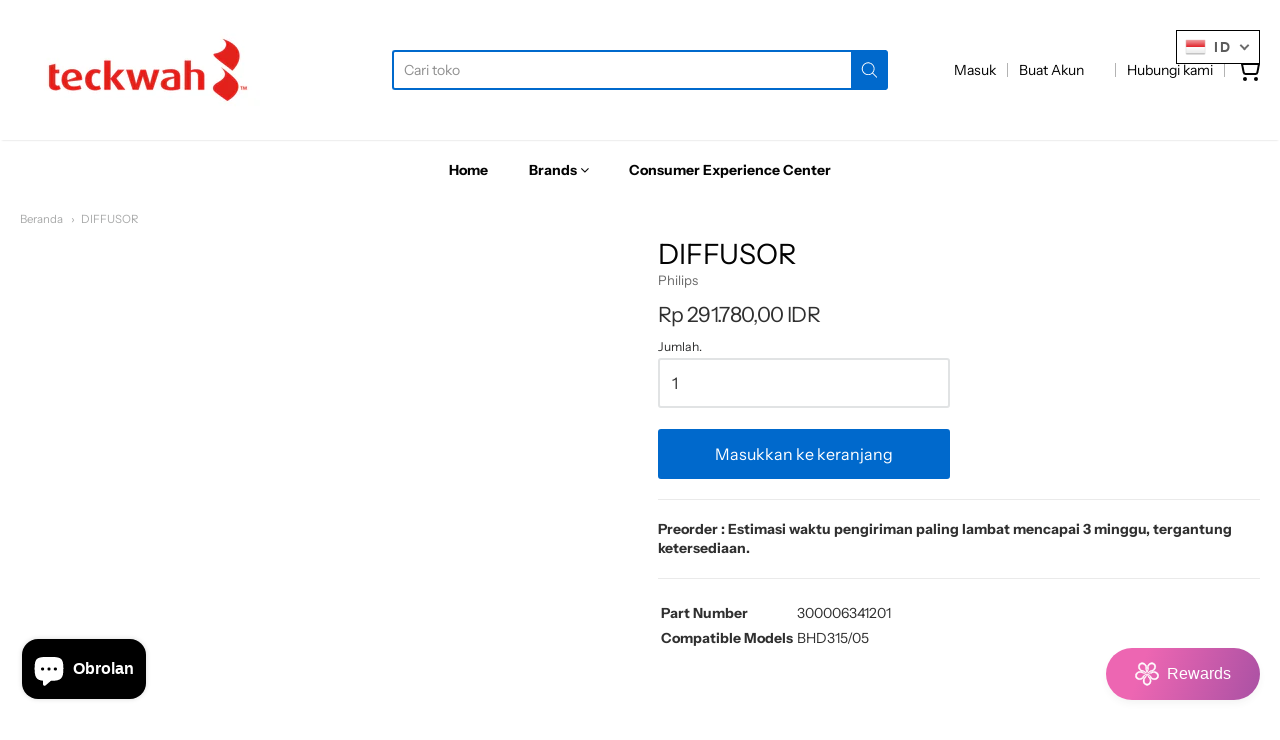

--- FILE ---
content_type: text/css
request_url: https://twonline.co.id/cdn/shop/t/24/assets/fonts.css?v=149551642563823321541759220408
body_size: 275
content:
@font-face{font-family:Instrument Sans;font-weight:400;font-style:normal;src:url(//twonline.co.id/cdn/fonts/instrument_sans/instrumentsans_n4.db86542ae5e1596dbdb28c279ae6c2086c4c5bfa.woff2?h1=dHdvbmxpbmUuY28uaWQ&h2=dGVja3dhaC1pZC5hY2NvdW50Lm15c2hvcGlmeS5jb20&hmac=5560ae728b6558641929adcb156e0cb4b4f0900f4f459b6cd2e3d4b45118121b) format("woff2"),url(//twonline.co.id/cdn/fonts/instrument_sans/instrumentsans_n4.510f1b081e58d08c30978f465518799851ef6d8b.woff?h1=dHdvbmxpbmUuY28uaWQ&h2=dGVja3dhaC1pZC5hY2NvdW50Lm15c2hvcGlmeS5jb20&hmac=67b3b6278aa8088091c1e10192977e3a7737377c21018beb56b1ea9f56f71a03) format("woff")}@font-face{font-family:Instrument Sans;font-weight:700;font-style:normal;src:url(//twonline.co.id/cdn/fonts/instrument_sans/instrumentsans_n7.e4ad9032e203f9a0977786c356573ced65a7419a.woff2?h1=dHdvbmxpbmUuY28uaWQ&h2=dGVja3dhaC1pZC5hY2NvdW50Lm15c2hvcGlmeS5jb20&hmac=989902b80500246f0d062a7b085147e77137f7658d7c7e77988d3cfc4681bd80) format("woff2"),url(//twonline.co.id/cdn/fonts/instrument_sans/instrumentsans_n7.b9e40f166fb7639074ba34738101a9d2990bb41a.woff?h1=dHdvbmxpbmUuY28uaWQ&h2=dGVja3dhaC1pZC5hY2NvdW50Lm15c2hvcGlmeS5jb20&hmac=15f608e983d3bb5a678d293fabc3c3b98754247d922b1a8b0416ff2ff160dd15) format("woff")}@font-face{font-family:Instrument Sans;font-weight:400;font-style:italic;src:url(//twonline.co.id/cdn/fonts/instrument_sans/instrumentsans_i4.028d3c3cd8d085648c808ceb20cd2fd1eb3560e5.woff2?h1=dHdvbmxpbmUuY28uaWQ&h2=dGVja3dhaC1pZC5hY2NvdW50Lm15c2hvcGlmeS5jb20&hmac=37d199603d43a770fee84b84c8ac105152e091b0586e832cb752d091548f59d9) format("woff2"),url(//twonline.co.id/cdn/fonts/instrument_sans/instrumentsans_i4.7e90d82df8dee29a99237cd19cc529d2206706a2.woff?h1=dHdvbmxpbmUuY28uaWQ&h2=dGVja3dhaC1pZC5hY2NvdW50Lm15c2hvcGlmeS5jb20&hmac=c03cab782aab8148ceacc1292c64d7d8e5ca82f46dba83acf0c3418992481273) format("woff")}@font-face{font-family:Instrument Sans;font-weight:700;font-style:italic;src:url(//twonline.co.id/cdn/fonts/instrument_sans/instrumentsans_i7.d6063bb5d8f9cbf96eace9e8801697c54f363c6a.woff2?h1=dHdvbmxpbmUuY28uaWQ&h2=dGVja3dhaC1pZC5hY2NvdW50Lm15c2hvcGlmeS5jb20&hmac=e34a5eeea50ca85e1f0a3b7834a52ec49362886fa171ef6042054129c3dfbaba) format("woff2"),url(//twonline.co.id/cdn/fonts/instrument_sans/instrumentsans_i7.ce33afe63f8198a3ac4261b826b560103542cd36.woff?h1=dHdvbmxpbmUuY28uaWQ&h2=dGVja3dhaC1pZC5hY2NvdW50Lm15c2hvcGlmeS5jb20&hmac=612ede8c81c21b3ee24809d6597529056a49cf95d637a4f786f012eb22cb225c) format("woff")}#app-header #app-upper-header .shop-identity-tagline .name{font-family:Instrument Sans,sans-serif;font-size:24px;font-weight:400;font-style:normal}@font-face{font-family:Instrument Sans;font-weight:400;font-style:normal;src:url(//twonline.co.id/cdn/fonts/instrument_sans/instrumentsans_n4.db86542ae5e1596dbdb28c279ae6c2086c4c5bfa.woff2?h1=dHdvbmxpbmUuY28uaWQ&h2=dGVja3dhaC1pZC5hY2NvdW50Lm15c2hvcGlmeS5jb20&hmac=5560ae728b6558641929adcb156e0cb4b4f0900f4f459b6cd2e3d4b45118121b) format("woff2"),url(//twonline.co.id/cdn/fonts/instrument_sans/instrumentsans_n4.510f1b081e58d08c30978f465518799851ef6d8b.woff?h1=dHdvbmxpbmUuY28uaWQ&h2=dGVja3dhaC1pZC5hY2NvdW50Lm15c2hvcGlmeS5jb20&hmac=67b3b6278aa8088091c1e10192977e3a7737377c21018beb56b1ea9f56f71a03) format("woff")}@font-face{font-family:Instrument Sans;font-weight:700;font-style:normal;src:url(//twonline.co.id/cdn/fonts/instrument_sans/instrumentsans_n7.e4ad9032e203f9a0977786c356573ced65a7419a.woff2?h1=dHdvbmxpbmUuY28uaWQ&h2=dGVja3dhaC1pZC5hY2NvdW50Lm15c2hvcGlmeS5jb20&hmac=989902b80500246f0d062a7b085147e77137f7658d7c7e77988d3cfc4681bd80) format("woff2"),url(//twonline.co.id/cdn/fonts/instrument_sans/instrumentsans_n7.b9e40f166fb7639074ba34738101a9d2990bb41a.woff?h1=dHdvbmxpbmUuY28uaWQ&h2=dGVja3dhaC1pZC5hY2NvdW50Lm15c2hvcGlmeS5jb20&hmac=15f608e983d3bb5a678d293fabc3c3b98754247d922b1a8b0416ff2ff160dd15) format("woff")}@font-face{font-family:Instrument Sans;font-weight:400;font-style:italic;src:url(//twonline.co.id/cdn/fonts/instrument_sans/instrumentsans_i4.028d3c3cd8d085648c808ceb20cd2fd1eb3560e5.woff2?h1=dHdvbmxpbmUuY28uaWQ&h2=dGVja3dhaC1pZC5hY2NvdW50Lm15c2hvcGlmeS5jb20&hmac=37d199603d43a770fee84b84c8ac105152e091b0586e832cb752d091548f59d9) format("woff2"),url(//twonline.co.id/cdn/fonts/instrument_sans/instrumentsans_i4.7e90d82df8dee29a99237cd19cc529d2206706a2.woff?h1=dHdvbmxpbmUuY28uaWQ&h2=dGVja3dhaC1pZC5hY2NvdW50Lm15c2hvcGlmeS5jb20&hmac=c03cab782aab8148ceacc1292c64d7d8e5ca82f46dba83acf0c3418992481273) format("woff")}@font-face{font-family:Instrument Sans;font-weight:700;font-style:italic;src:url(//twonline.co.id/cdn/fonts/instrument_sans/instrumentsans_i7.d6063bb5d8f9cbf96eace9e8801697c54f363c6a.woff2?h1=dHdvbmxpbmUuY28uaWQ&h2=dGVja3dhaC1pZC5hY2NvdW50Lm15c2hvcGlmeS5jb20&hmac=e34a5eeea50ca85e1f0a3b7834a52ec49362886fa171ef6042054129c3dfbaba) format("woff2"),url(//twonline.co.id/cdn/fonts/instrument_sans/instrumentsans_i7.ce33afe63f8198a3ac4261b826b560103542cd36.woff?h1=dHdvbmxpbmUuY28uaWQ&h2=dGVja3dhaC1pZC5hY2NvdW50Lm15c2hvcGlmeS5jb20&hmac=612ede8c81c21b3ee24809d6597529056a49cf95d637a4f786f012eb22cb225c) format("woff")}#app-header #app-lower-header .menu{font-family:Instrument Sans,sans-serif;font-size:14px;font-weight:400;font-style:normal}#app-header #app-lower-header .menu ul.level-1 li.level-1 .submenu{font-size:14px}#slide-side-menu .menu{font-family:Instrument Sans,sans-serif}@font-face{font-family:Instrument Sans;font-weight:400;font-style:normal;src:url(//twonline.co.id/cdn/fonts/instrument_sans/instrumentsans_n4.db86542ae5e1596dbdb28c279ae6c2086c4c5bfa.woff2?h1=dHdvbmxpbmUuY28uaWQ&h2=dGVja3dhaC1pZC5hY2NvdW50Lm15c2hvcGlmeS5jb20&hmac=5560ae728b6558641929adcb156e0cb4b4f0900f4f459b6cd2e3d4b45118121b) format("woff2"),url(//twonline.co.id/cdn/fonts/instrument_sans/instrumentsans_n4.510f1b081e58d08c30978f465518799851ef6d8b.woff?h1=dHdvbmxpbmUuY28uaWQ&h2=dGVja3dhaC1pZC5hY2NvdW50Lm15c2hvcGlmeS5jb20&hmac=67b3b6278aa8088091c1e10192977e3a7737377c21018beb56b1ea9f56f71a03) format("woff")}@font-face{font-family:Instrument Sans;font-weight:700;font-style:normal;src:url(//twonline.co.id/cdn/fonts/instrument_sans/instrumentsans_n7.e4ad9032e203f9a0977786c356573ced65a7419a.woff2?h1=dHdvbmxpbmUuY28uaWQ&h2=dGVja3dhaC1pZC5hY2NvdW50Lm15c2hvcGlmeS5jb20&hmac=989902b80500246f0d062a7b085147e77137f7658d7c7e77988d3cfc4681bd80) format("woff2"),url(//twonline.co.id/cdn/fonts/instrument_sans/instrumentsans_n7.b9e40f166fb7639074ba34738101a9d2990bb41a.woff?h1=dHdvbmxpbmUuY28uaWQ&h2=dGVja3dhaC1pZC5hY2NvdW50Lm15c2hvcGlmeS5jb20&hmac=15f608e983d3bb5a678d293fabc3c3b98754247d922b1a8b0416ff2ff160dd15) format("woff")}@font-face{font-family:Instrument Sans;font-weight:400;font-style:italic;src:url(//twonline.co.id/cdn/fonts/instrument_sans/instrumentsans_i4.028d3c3cd8d085648c808ceb20cd2fd1eb3560e5.woff2?h1=dHdvbmxpbmUuY28uaWQ&h2=dGVja3dhaC1pZC5hY2NvdW50Lm15c2hvcGlmeS5jb20&hmac=37d199603d43a770fee84b84c8ac105152e091b0586e832cb752d091548f59d9) format("woff2"),url(//twonline.co.id/cdn/fonts/instrument_sans/instrumentsans_i4.7e90d82df8dee29a99237cd19cc529d2206706a2.woff?h1=dHdvbmxpbmUuY28uaWQ&h2=dGVja3dhaC1pZC5hY2NvdW50Lm15c2hvcGlmeS5jb20&hmac=c03cab782aab8148ceacc1292c64d7d8e5ca82f46dba83acf0c3418992481273) format("woff")}@font-face{font-family:Instrument Sans;font-weight:700;font-style:italic;src:url(//twonline.co.id/cdn/fonts/instrument_sans/instrumentsans_i7.d6063bb5d8f9cbf96eace9e8801697c54f363c6a.woff2?h1=dHdvbmxpbmUuY28uaWQ&h2=dGVja3dhaC1pZC5hY2NvdW50Lm15c2hvcGlmeS5jb20&hmac=e34a5eeea50ca85e1f0a3b7834a52ec49362886fa171ef6042054129c3dfbaba) format("woff2"),url(//twonline.co.id/cdn/fonts/instrument_sans/instrumentsans_i7.ce33afe63f8198a3ac4261b826b560103542cd36.woff?h1=dHdvbmxpbmUuY28uaWQ&h2=dGVja3dhaC1pZC5hY2NvdW50Lm15c2hvcGlmeS5jb20&hmac=612ede8c81c21b3ee24809d6597529056a49cf95d637a4f786f012eb22cb225c) format("woff")}h1,h2,h3,h4,h5,h6,.heading{font-family:Instrument Sans,sans-serif;font-weight:400;font-style:normal}@font-face{font-family:Instrument Sans;font-weight:400;font-style:normal;src:url(//twonline.co.id/cdn/fonts/instrument_sans/instrumentsans_n4.db86542ae5e1596dbdb28c279ae6c2086c4c5bfa.woff2?h1=dHdvbmxpbmUuY28uaWQ&h2=dGVja3dhaC1pZC5hY2NvdW50Lm15c2hvcGlmeS5jb20&hmac=5560ae728b6558641929adcb156e0cb4b4f0900f4f459b6cd2e3d4b45118121b) format("woff2"),url(//twonline.co.id/cdn/fonts/instrument_sans/instrumentsans_n4.510f1b081e58d08c30978f465518799851ef6d8b.woff?h1=dHdvbmxpbmUuY28uaWQ&h2=dGVja3dhaC1pZC5hY2NvdW50Lm15c2hvcGlmeS5jb20&hmac=67b3b6278aa8088091c1e10192977e3a7737377c21018beb56b1ea9f56f71a03) format("woff")}@font-face{font-family:Instrument Sans;font-weight:700;font-style:normal;src:url(//twonline.co.id/cdn/fonts/instrument_sans/instrumentsans_n7.e4ad9032e203f9a0977786c356573ced65a7419a.woff2?h1=dHdvbmxpbmUuY28uaWQ&h2=dGVja3dhaC1pZC5hY2NvdW50Lm15c2hvcGlmeS5jb20&hmac=989902b80500246f0d062a7b085147e77137f7658d7c7e77988d3cfc4681bd80) format("woff2"),url(//twonline.co.id/cdn/fonts/instrument_sans/instrumentsans_n7.b9e40f166fb7639074ba34738101a9d2990bb41a.woff?h1=dHdvbmxpbmUuY28uaWQ&h2=dGVja3dhaC1pZC5hY2NvdW50Lm15c2hvcGlmeS5jb20&hmac=15f608e983d3bb5a678d293fabc3c3b98754247d922b1a8b0416ff2ff160dd15) format("woff")}@font-face{font-family:Instrument Sans;font-weight:400;font-style:italic;src:url(//twonline.co.id/cdn/fonts/instrument_sans/instrumentsans_i4.028d3c3cd8d085648c808ceb20cd2fd1eb3560e5.woff2?h1=dHdvbmxpbmUuY28uaWQ&h2=dGVja3dhaC1pZC5hY2NvdW50Lm15c2hvcGlmeS5jb20&hmac=37d199603d43a770fee84b84c8ac105152e091b0586e832cb752d091548f59d9) format("woff2"),url(//twonline.co.id/cdn/fonts/instrument_sans/instrumentsans_i4.7e90d82df8dee29a99237cd19cc529d2206706a2.woff?h1=dHdvbmxpbmUuY28uaWQ&h2=dGVja3dhaC1pZC5hY2NvdW50Lm15c2hvcGlmeS5jb20&hmac=c03cab782aab8148ceacc1292c64d7d8e5ca82f46dba83acf0c3418992481273) format("woff")}@font-face{font-family:Instrument Sans;font-weight:700;font-style:italic;src:url(//twonline.co.id/cdn/fonts/instrument_sans/instrumentsans_i7.d6063bb5d8f9cbf96eace9e8801697c54f363c6a.woff2?h1=dHdvbmxpbmUuY28uaWQ&h2=dGVja3dhaC1pZC5hY2NvdW50Lm15c2hvcGlmeS5jb20&hmac=e34a5eeea50ca85e1f0a3b7834a52ec49362886fa171ef6042054129c3dfbaba) format("woff2"),url(//twonline.co.id/cdn/fonts/instrument_sans/instrumentsans_i7.ce33afe63f8198a3ac4261b826b560103542cd36.woff?h1=dHdvbmxpbmUuY28uaWQ&h2=dGVja3dhaC1pZC5hY2NvdW50Lm15c2hvcGlmeS5jb20&hmac=612ede8c81c21b3ee24809d6597529056a49cf95d637a4f786f012eb22cb225c) format("woff")}body,#app-body{font-family:Instrument Sans,sans-serif;font-size:14px;font-weight:400;font-style:normal}#announcement-bar,#top-bar,input[type=email],input[type=number],input[type=password],input[type=search],input[type=tel],input[type=file],input[type=text],input[type=url],input[type=color],input[type=date],input[type=datetime],input[type=datetime-local],input[type=month],input[type=time],input[type=week],select,select[multiple=multiple],textarea{font-family:Instrument Sans,sans-serif;font-weight:400;font-style:normal}
/*# sourceMappingURL=/cdn/shop/t/24/assets/fonts.css.map?v=149551642563823321541759220408 */


--- FILE ---
content_type: text/javascript
request_url: https://twonline.co.id/cdn/shop/t/24/assets/theme-custom.js?v=2786494405936754481740735969
body_size: -729
content:
(function($){$(function(){})})(jQuery);
//# sourceMappingURL=/cdn/shop/t/24/assets/theme-custom.js.map?v=2786494405936754481740735969
